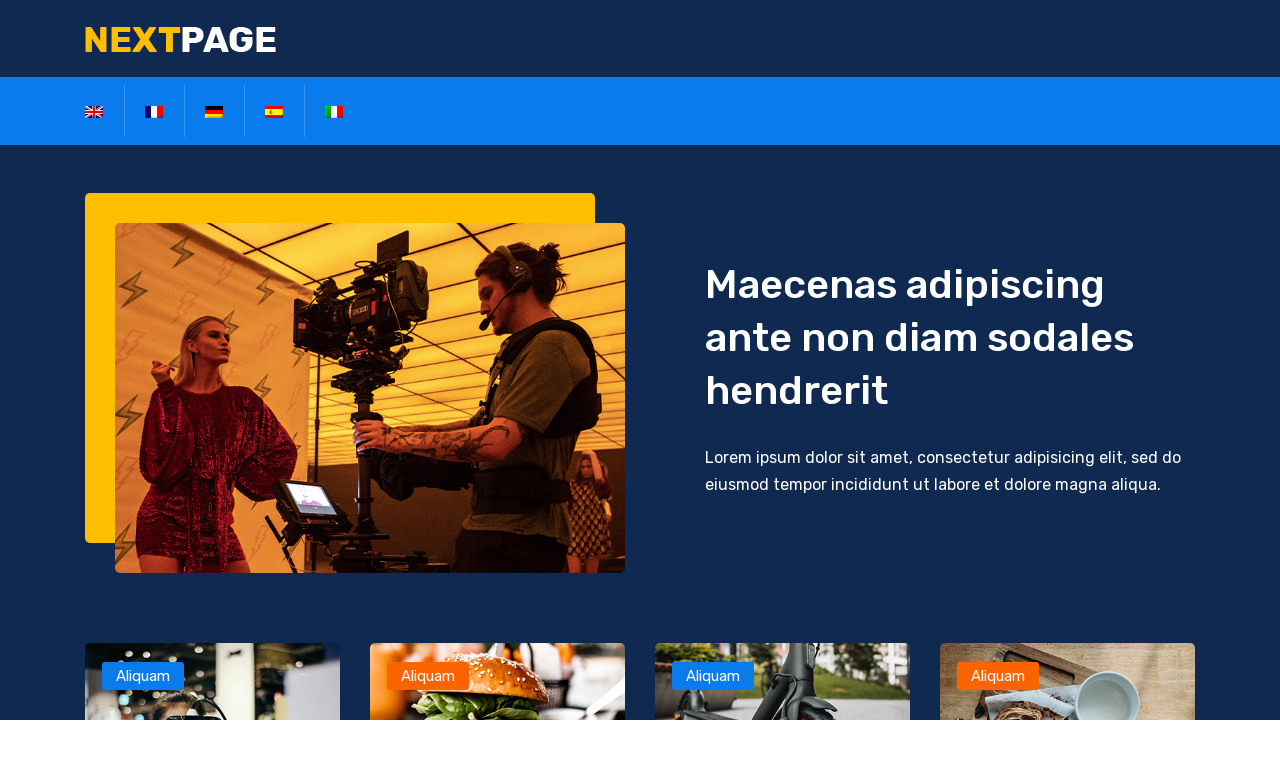

--- FILE ---
content_type: text/html
request_url: http://www.stoats-farm.co.uk/de/
body_size: 1948
content:
<!DOCTYPE html>
<html lang="zxx">
<head>
    <meta charset="UTF-8">
    <meta name="viewport" content="width=device-width, initial-scale=1.0">
    <meta http-equiv="X-UA-Compatible" content="IE=edge" />
    <meta http-equiv="X-UA-Compatible" content="ie=edge">
    <title></title>
    <!-- .site-wrap 652-->
    <link rel="stylesheet" href="../assets/css/vendor.css">
    <link rel="stylesheet" href="../assets/css/style.css">

</head>
<body>

    <div class="navbar-area">


        <!-- adbar end-->
        <div class="adbar-area bg-black d-none d-lg-block">
            <div class="container">
                <div class="row">
                    <div class="col-xl-6 col-lg-5 align-self-center">
                        <div class="logo text-md-left text-center">
                            <span class="main-logo"><img src="../assets/images/logo.png" alt=""></span>
                        </div>
                    </div>
                    <div class="col-xl-6 col-lg-7 text-md-right text-center">
                    </div>
                </div>
            </div>
        </div>
        <!-- adbar end-->

        <!-- navbar start -->
        <nav class="navbar navbar-expand-lg">
            <div class="container nav-container">
                <div class="collapse navbar-collapse" id="nextpage_main_menu">
                    <ul class="navbar-nav menu-open">
                        <li class="current-menu-item">
                            <a href="../"><img src="../assets/images/en.png"></a>
                        </li>                        
                        <li class="current-menu-item">
                            <a href="../fr/"><img src="../assets/images/fr.png"></a>
                        </li>                        
                        <li class="current-menu-item">
                            <a href="../de/"><img src="../assets/images/de.png"></a>
                        </li>                        
                        <li class="current-menu-item">
                            <a href="../es/"><img src="../assets/images/es.png"></a>
                        </li> 
                        <li class="current-menu-item">
                            <a href="../it/"><img src="../assets/images/it.png"></a>
                        </li>                         
                    </ul>
                </div>
            </div>
        </nav>
    </div>
    <!-- navbar end -->

    <!-- banner area start -->
    <div class="banner-area banner-inner-1 bg-black" id="banner">
        <!-- banner area start -->
        <div class="banner-inner pt-5">
            <div class="container">
                <div class="row">
                    <div class="col-lg-6">
                        <div class="thumb after-left-top">
                            <img src="../assets/images/banner/1.png" alt="img">
                        </div>
                    </div>
                    <div class="col-lg-6 align-self-center">
                        <div class="banner-details mt-4 mt-lg-0">
                            <h2>Maecenas adipiscing ante non diam sodales hendrerit</h2>
                            <p>Lorem ipsum dolor sit amet, consectetur adipisicing elit, sed do eiusmod tempor incididunt ut labore et dolore magna aliqua. </p>
                        </div>
                    </div>
                </div>
            </div>
        </div>
        <!-- banner area end -->

        <div class="container">
            <div class="row">
                <div class="col-lg-3 col-sm-6">
                    <div class="single-post-wrap style-white">
                        <div class="thumb">
                            <img src="../assets/images/post/1.png" alt="">
                            <span class="tag-base tag-blue">Aliquam</span>
                        </div>
                        <div class="details">
                            <h6 class="title">Praesent aliquam, enim at fermentum mollis, ligula massa adipiscing</h6>
                        </div>
                    </div>
                </div>
                <div class="col-lg-3 col-sm-6">
                    <div class="single-post-wrap style-white">
                        <div class="thumb">
                            <img src="../assets/images/post/2.png" alt="">
                            <span class="tag-base tag-orange">Aliquam</span>
                        </div>
                        <div class="details">
                            <h6 class="title">Praesent aliquam, enim at fermentum mollis, ligula massa adipiscing</h6>
                        </div>
                    </div>
                </div>
                <div class="col-lg-3 col-sm-6">
                    <div class="single-post-wrap style-white">
                        <div class="thumb">
                            <img src="../assets/images/post/3.png" alt="">
                            <span class="tag-base tag-blue">Aliquam</span>
                        </div>
                        <div class="details">
                            <h6 class="title">Praesent aliquam, enim at fermentum mollis, ligula massa adipiscing</h6>
                        </div>
                    </div>
                </div>
                <div class="col-lg-3 col-sm-6">
                    <div class="single-post-wrap style-white">
                        <div class="thumb">
                            <img src="../assets/images/post/4.png" alt="">
                            <span class="tag-base tag-orange" >Aliquam</span>
                        </div>
                        <div class="details">
                            <h6 class="title">Praesent aliquam, enim at fermentum mollis, ligula massa adipiscing</h6>
                        </div>
                    </div>
                </div>
            </div>
        </div>  
    </div>

    <div class="bg-sky pd-top-80 pd-bottom-50" id="latest">
        <div class="container">
            <div class="row">
                <div class="col-lg-3 col-sm-6">
                    <div class="single-post-wrap style-overlay-bg">
                        <div class="thumb">
                            <img src="../assets/images/post/9.png" alt="">
                        </div>
                        <div class="details">
                            <div class="post-meta-single mb-3">
                                <ul>
                                    <li><span class="tag-base tag-blue" >Aliquam</span></li>
                                    <li><p><i class="fa fa-clock-o"></i>Morbi </p></li>
                                </ul>
                            </div>
                            <h6 class="title">Praesent aliquam, enim at fermentum mollis, ligula massa adipiscing</h6>
                        </div>
                    </div>
                </div>
                <div class="col-lg-3 col-sm-6">
                    <div class="single-post-wrap">
                        <div class="thumb">
                            <img src="../assets/images/post/10.png" alt="">
                            <p class="btn-date"><i class="fa fa-clock-o"></i>Morbi</p>
                        </div>
                        <div class="details">
                            <h6 class="title">Praesent aliquam, enim at fermentum mollis, ligula massa adipiscing</h6>
                        </div>
                    </div>
                    <div class="single-post-wrap">
                        <div class="thumb">
                            <img src="../assets/images/post/11.png" alt="">
                            <p class="btn-date"><i class="fa fa-clock-o"></i>Morbi</p>
                        </div>
                        <div class="details">
                            <h6 class="title">Praesent aliquam, enim at fermentum mollis, ligula massa adipiscing</h6>
                        </div>
                    </div>
                </div>
                <div class="col-lg-3 col-sm-6">
                    <div class="single-post-wrap">
                        <div class="thumb">
                            <img src="../assets/images/post/12.png" alt="">
                            <p class="btn-date"><i class="fa fa-clock-o"></i>Morbi</p>
                        </div>
                        <div class="details">
                            <h6 class="title">Praesent aliquam, enim at fermentum mollis, ligula massa adipiscing</h6>
                        </div>
                    </div>
                    <div class="single-post-wrap">
                        <div class="thumb">
                            <img src="../assets/images/post/13.png" alt="">
                            <p class="btn-date"><i class="fa fa-clock-o"></i>Morbi</p>
                        </div>
                        <div class="details">
                            <h6 class="title">Praesent aliquam, enim at fermentum mollis, ligula massa adipiscing</h6>
                        </div>
                    </div>
                </div>
                <div class="col-lg-3 col-sm-6">
                    <div class="trending-post style-box">
                        <div class="section-title">
                            <h6 class="title">Tempus aliquam</h6>
                        </div>
                        <div class="post-slider">
                            <div class="item">
                                <div class="single-post-list-wrap">
                                    <div class="media">
                                        <div class="media-left">
                                            <img src="../assets/images/post/list/1.png" alt="img">
                                        </div>
                                        <div class="media-body">
                                            <div class="details">
                                                <div class="post-meta-single">
                                                    <ul>
                                                        <li><i class="fa fa-clock-o"></i>Morbi</li>
                                                    </ul>
                                                </div>
                                                <h6 class="title">Maecenas adipiscing ante non diam</h6>
                                            </div>
                                        </div>
                                    </div>
                                </div>
                                <div class="single-post-list-wrap">
                                    <div class="media">
                                        <div class="media-left">
                                            <img src="../assets/images/post/list/2.png" alt="img">
                                        </div>
                                        <div class="media-body">
                                            <div class="details">
                                                <div class="post-meta-single">
                                                    <ul>
                                                        <li><i class="fa fa-clock-o"></i>Morbi</li>
                                                    </ul>
                                                </div>
                                                <h6 class="title">Maecenas adipiscing ante non diam</h6>
                                            </div>
                                        </div>
                                    </div>
                                </div>
                                <div class="single-post-list-wrap">
                                    <div class="media">
                                        <div class="media-left">
                                            <img src="../assets/images/post/list/3.png" alt="img">
                                        </div>
                                        <div class="media-body">
                                            <div class="details">
                                                <div class="post-meta-single">
                                                    <ul>
                                                        <li><i class="fa fa-clock-o"></i>Morbi</li>
                                                    </ul>
                                                </div>
                                                <h6 class="title">Maecenas adipiscing ante non diam</h6>
                                            </div>
                                        </div>
                                    </div>
                                </div>
                                <div class="single-post-list-wrap">
                                    <div class="media">
                                        <div class="media-left">
                                            <img src="../assets/images/post/list/4.png" alt="img">
                                        </div>
                                        <div class="media-body">
                                            <div class="details">
                                                <div class="post-meta-single">
                                                    <ul>
                                                        <li><i class="fa fa-clock-o"></i>Morbi</li>
                                                    </ul>
                                                </div>
                                                <h6 class="title">Maecenas adipiscing ante non diam</h6>
                                            </div>
                                        </div>
                                    </div>
                                </div>
                                <div class="single-post-list-wrap mb-0">
                                    <div class="media">
                                        <div class="media-left">
                                            <img src="../assets/images/post/list/5.png" alt="img">
                                        </div>
                                        <div class="media-body">
                                            <div class="details">
                                                <div class="post-meta-single">
                                                    <ul>
                                                        <li><i class="fa fa-clock-o"></i>Morbi</li>
                                                    </ul>
                                                </div>
                                                <h6 class="title">Maecenas adipiscing ante non diam</h6>
                                            </div>
                                        </div>
                                    </div>
                                </div>
                            </div>
                          
                        </div>
                    </div>
                </div>
            </div>
        </div>
    </div>

    <div class="pd-top-80 pd-bottom-50" id="grid">
        <div class="container">
            <div class="row">
                <div class="col-lg-3 col-sm-6">
                    <div class="single-post-wrap style-overlay">
                        <div class="thumb">
                            <img src="../assets/images/post/15.png" alt="img">
                            <span class="tag-base tag-purple" >Morbi</span>
                        </div>
                        <div class="details">
                            <div class="post-meta-single">
                                <p><i class="fa fa-clock-o"></i>Magna</p>
                            </div>
                            <h6 class="title">Proin feugiat, augue non elementum posuere</h6>
                        </div>
                    </div>
                </div>
                <div class="col-lg-3 col-sm-6">
                    <div class="single-post-wrap style-overlay">
                        <div class="thumb">
                            <img src="../assets/images/post/16.png" alt="img">
                            <span class="tag-base tag-green" >Morbi</span>
                        </div>
                        <div class="details">
                            <div class="post-meta-single">
                                <p><i class="fa fa-clock-o"></i>Magna</p>
                            </div>
                            <h6 class="title">Proin feugiat, augue non elementum posuere</h6>
                        </div>
                    </div>
                </div>
                <div class="col-lg-3 col-sm-6">
                    <div class="single-post-wrap style-overlay">
                        <div class="thumb">
                            <img src="../assets/images/post/17.png" alt="img">
                            <span class="tag-base tag-red" >Morbi</span>
                        </div>
                        <div class="details">
                            <div class="post-meta-single">
                                <p><i class="fa fa-clock-o"></i>Magna</p>
                            </div>
                            <h6 class="title">Proin feugiat, augue non elementum posuere</h6>
                        </div>
                    </div>
                </div>
                <div class="col-lg-3 col-sm-6">
                    <div class="single-post-wrap style-overlay">
                        <div class="thumb">
                            <img src="../assets/images/post/18.png" alt="img">
                            <span class="tag-base tag-purple" >Morbi</span>
                        </div>
                        <div class="details">
                            <div class="post-meta-single">
                                <p><i class="fa fa-clock-o"></i>Magna</p>
                            </div>
                            <h6 class="title">Proin feugiat, augue non elementum posuere</h6>
                        </div>
                    </div>
                </div>
                <div class="col-lg-3 col-sm-6">
                    <div class="single-post-wrap style-overlay">
                        <div class="thumb">
                            <img src="../assets/images/post/19.png" alt="img">
                            <span class="tag-base tag-red" >Morbi</span>
                        </div>
                        <div class="details">
                            <div class="post-meta-single">
                                <p><i class="fa fa-clock-o"></i>Magna</p>
                            </div>
                            <h6 class="title">Proin feugiat, augue non elementum posuere</h6>
                        </div>
                    </div>
                </div>
                <div class="col-lg-3 col-sm-6">
                    <div class="single-post-wrap style-overlay">
                        <div class="thumb">
                            <img src="../assets/images/post/20.png" alt="img">
                            <span class="tag-base tag-blue">Morbi</span>
                        </div>
                        <div class="details">
                            <div class="post-meta-single">
                                <p><i class="fa fa-clock-o"></i>Magna</p>
                            </div>
                            <h6 class="title">Proin feugiat, augue non elementum posuere</h6>
                        </div>
                    </div>
                </div>
                <div class="col-lg-3 col-sm-6">
                    <div class="single-post-wrap style-overlay">
                        <div class="thumb">
                            <img src="../assets/images/post/21.png" alt="img">
                            <span class="tag-base tag-light-green">Morbi</span>
                        </div>
                        <div class="details">
                            <div class="post-meta-single">
                                <p><i class="fa fa-clock-o"></i>Magna</p>
                            </div>
                            <h6 class="title">Proin feugiat, augue non elementum posuere</h6>
                        </div>
                    </div>
                </div>
                <div class="col-lg-3 col-sm-6">
                    <div class="single-post-wrap style-overlay">
                        <div class="thumb">
                            <img src="../assets/images/post/22.png" alt="img">
                            <span class="tag-base tag-blue" >Morbi</span>
                        </div>
                        <div class="details">
                            <div class="post-meta-single">
                                <p><i class="fa fa-clock-o"></i>Magna</p>
                            </div>
                            <h6 class="title">Proin feugiat, augue non elementum posuere</h6>
                        </div>
                    </div>
                </div>
            </div>
        </div>  
    </div>

    <div class="footer-area bg-black pd-top-95">
        <div class="container">
            <div class="row">
                <div class="col-lg-3 col-sm-6">
                    <div class="widget">
                        <h5 class="widget-title">Maecenas </h5>
                        <div class="widget_about">
                            <p>Aliquam convallis sollicitudin purus. Praesent aliquam, enim at fermentum mollis, ligula massa adipiscing nisl, ac euismod nibh nisl eu lectus. Fusce vulputate sem at sapien. Vivamus leo. Aliquam euismod libero eu enim. </p>
                        </div>
                    </div>
                </div>
                <div class="col-lg-3 col-sm-6">
                    <div class="widget widget_tag_cloud">
                        <h5 class="widget-title">Maecenas</h5>
                        <div class="tagcloud">
                        <ul>
                            <li>Aliquam</li>
                            <li>Convallis</li>
                            <li>Sollicitudin</li>
                            <li>Purus</li>
                        </ul>
                        </div>
                    </div>
                </div>
                <div class="col-lg-3 col-sm-6">
                    <div class="widget">
                        <h5 class="widget-title">Maecenas</h5>
                         <div class="tagcloud">
                         <ul>
                            <li>Aliquam</li>
                            <li>Convallis</li>
                            <li>Sollicitudin</li>
                            <li>Purus</li>
                        </ul>
                    </div>
                    </div>
                </div>
                <div class="col-lg-3 col-sm-6">
                    <div class="widget widget_recent_post">
                        <h5 class="widget-title">Maecenas</h5>
                         <p style="color: rgba(255, 255, 255, 0.8);">Aliquam convallis sollicitudin purus. Praesent aliquam, enim at fermentum mollis, ligula massa adipiscing nisl, ac euismod nibh nisl eu lectus. Fusce vulputate sem at sapien. Vivamus leo. Aliquam euismod libero eu enim. </p>
                    </div>
                </div>
            </div>
            <div class="footer-bottom text-center">
                <ul class="widget_nav_menu">
                <li>Aliquam</li>
                <li>Convallis</li>
                <li>Sollicitudin</li>
                </ul>
                <p>Realisiert von : <a href="https://www.house-design.org" target="_blank">house-design.org</a></p>
            </div>
        </div>
    </div>

</body>
</html>

--- FILE ---
content_type: text/css
request_url: http://www.stoats-farm.co.uk/assets/css/style.css
body_size: 11852
content:
@charset "UTF-8";
/*
Theme Name: NextPage
Theme URI: http://solverwp.com/html/nextpage
Author: solverwp
Author URI: https://solverwp.com 
Description: NextPage - Blog, Magazine Html Template
Version: 1.0.3
*/
/*--------------------------------------------------------------
>>> TABLE OF CONTENTS:
----------------------------------------------------------------
# Global
    ## Global
    ## Mixins
    ## Theme
    ## Variables
    ## Common

# Sections
    ## Nav Bar
    ## Banner
    ## Brand Area
    ## Footer
    ## Widgets

# Elements
    ## accordion
    ## filter
    ## apartment
    ## blog
    ## city
    ## feature
    ## gallery
    ## intro
    ## main-search
    ## pricing
    ## service
    ## team
    ## user-list

--------------------------------------------------------------*/
/*** Template Main Color***/
/*-----------------
    # Typography
-----------------*/
@import url("https://fonts.googleapis.com/css?family=Rubik:400,400i,500,600,700,800display=swap");
/***transition***/
:root {
  --main-color: #097bed;
  --heading-color: #201654;
  --paragraph-color: #565872;
  --search-bg-color: #086ed5;
  --heading-font: "Rubik", sans-serif;
  --body-font: "Rubik", sans-serif;
  --body-font-size: 16px;
  --line-height30: 1.7;
}

.home-food {
  --main-color: #8cc63f;
  --heading-color: #201654;
  --search-bg-color: #7eb239;
}

html {
  -webkit-text-size-adjust: 100%;
  -ms-text-size-adjust: 100%;
  overflow-x: hidden;
  font-family: var(--body-font);
}

* {
  box-sizing: border-box;
  outline: none;
  -moz-osx-font-smoothing: grayscale;
  /* Firefox */
  -webkit-font-smoothing: antialiased;
  /* WebKit  */
}

body {
  margin: 0;
  font-family: var(--body-font);
  line-height: var(--line-height30);
  font-size: var(--body-font-size);
}

h1 {
  font-size: 60px;
  line-height: 1.3333333333;
}

h2 {
  font-size: 40px;
  line-height: 1.3380952381;
}

h3 {
  font-size: 36px;
  line-height: 1.3833333333;
}

h4 {
  font-size: 30px;
  line-height: 1.3380952381;
}

h5 {
  font-size: 24px;
  line-height: 1.3380952381;
}

h6 {
  font-size: 18px;
  line-height: 1.3380952381;
}

h1,
h2,
h3,
h4,
h5,
h6 {
  color: var(--heading-color);
  font-family: var(--heading-font);
  font-weight: 500;
}

p {
  color: var(--paragraph-color);
  -webkit-hyphens: auto;
  hyphens: auto;
  margin-bottom: 10px;
}

a {
  color: inherit;
  text-decoration: none;
  transition: 0.4s;
}

a,
a:hover,
a:focus,
a:active {
  text-decoration: none;
  outline: none;
  color: inherit;
}

a:hover {
  color: var(--main-color);
}

pre {
  word-break: break-word;
}

a i {
  padding: 0 2px;
}

img {
  max-width: 100%;
}

ol {
  counter-reset: counter;
  padding-left: 0;
}

ol li {
  list-style: none;
  margin-bottom: 1rem;
}

ol li:before {
  counter-increment: counter;
  content: counter(counter);
  font-weight: 500;
  margin-right: 10px;
}

button:hover,
button:active,
button:focus {
  outline: 0;
}

/*input and button type focus outline disable*/
input[type=text]:focus,
input[type=email]:focus,
input[type=url]:focus,
input[type=password]:focus,
input[type=search]:focus,
input[type=tel]:focus,
input[type=number]:focus,
textarea:focus,
input[type=button]:focus,
input[type=reset]:focus,
input[type=submit]:focus,
select:focus {
  outline: none;
  box-shadow: none;
  border: 1px solid #ddd;
}

.no-gutter.row,
.no-gutter.container,
.no-gutter.container-fluid {
  margin-left: 0;
  margin-right: 0;
  padding-left: 0;
  padding-right: 0;
}

.no-gutter > [class^=col-] {
  padding-left: 0;
  padding-right: 0;
}

.no-gutter[class^=col-] {
  padding-left: 0;
  padding-right: 0;
}

.h-100vh {
  height: 100vh;
}

code {
  color: #faa603;
}

.check-list {
  margin: 0;
  padding: 0;
  list-style: none;
}
.check-list li {
  display: block;
  padding-left: 20px;
  position: relative;
  z-index: 0;
}
.check-list li:after {
  position: absolute;
  left: 0;
  top: 0;
  font-family: "fontawesome";
  content: "";
  color: var(--main-color);
}

.site-main .comment-navigation,
.site-main .posts-navigation,
.site-main .post-navigation {
  clear: both;
}

.comment-navigation .nav-previous,
.posts-navigation .nav-previous,
.post-navigation .nav-previous {
  float: left;
  width: 50%;
}

.comment-navigation .nav-next,
.posts-navigation .nav-next,
.post-navigation .nav-next {
  float: right;
  text-align: right;
  width: 50%;
}

.comment-navigation .nav-previous > a,
.posts-navigation .nav-previous > a,
.post-navigation .nav-previous > a,
.comment-navigation .nav-next > a,
.posts-navigation .nav-next > a,
.post-navigation .nav-next > a {
  transition: 0.3s ease-in;
}

.comment-navigation .nav-previous:hover > a,
.posts-navigation .nav-previous:hover > a,
.post-navigation .nav-previous:hover > a,
.comment-navigation .nav-next:hover > a,
.posts-navigation .nav-next:hover > a,
.post-navigation .nav-next:hover > a {
  color: var(--main-color);
}

.comment-list li {
  list-style: none;
}

.h-100vh {
  height: 100vh;
}

.position-relative {
  position: relative;
}

/*--------------------------------------------------------------
# Accessibility
--------------------------------------------------------------*/
/* Text meant only for screen readers. */
.tagcloud ul{list-style: none;
    padding: 0;
    margin: 0;
    color: rgba(255, 255, 255, 0.8);}
.screen-reader-text {
  border: 0;
  clip: rect(1px, 1px, 1px, 1px);
  -webkit-clip-path: inset(50%);
          clip-path: inset(50%);
  height: 1px;
  margin: -1px;
  overflow: hidden;
  padding: 0;
  position: absolute !important;
  width: 1px;
  word-wrap: normal !important;
  /* Many screen reader and browser combinations announce broken words as they would appear visually. */
}

.screen-reader-text:focus {
  background-color: #f1f1f1;
  border-radius: 3px;
  box-shadow: 0 0 2px 2px rgba(0, 0, 0, 0.6);
  clip: auto !important;
  -webkit-clip-path: none;
          clip-path: none;
  color: #21759b;
  display: block;
  font-size: 15px;
  font-size: 0.875rem;
  font-weight: bold;
  height: auto;
  left: 5px;
  line-height: normal;
  padding: 15px 23px 14px;
  text-decoration: none;
  top: 5px;
  width: auto;
  z-index: 100000;
  /* Above WP toolbar. */
}

/* Do not show the outline on the skip link target. */
#content[tabindex="-1"]:focus {
  outline: 0;
}

/*--------------------------------------------------------------
# Alignments
--------------------------------------------------------------*/
.alignleft {
  float: left;
  clear: both;
  margin-right: 20px;
}

.alignright {
  float: right;
  clear: both;
  margin-left: 20px;
}

.aligncenter {
  clear: both;
  display: block;
  margin: 0 auto 1.75em;
}

.alignfull {
  margin: 1.5em 0;
  max-width: 100%;
}

.alignwide {
  max-width: 1100px;
}

/*--------------------------------------------------------------
# Clearings
--------------------------------------------------------------*/
.clear:before,
.clear:after,
.entry-content:before,
.entry-content:after,
.comment-content:before,
.comment-content:after,
.site-header:before,
.site-header:after,
.site-content:before,
.site-content:after,
.site-footer:before,
.site-footer:after {
  content: "";
  display: table;
  table-layout: fixed;
}

.clear:after,
.entry-content:after,
.comment-content:after,
.site-header:after,
.site-content:after,
.site-footer:after {
  clear: both;
}

/*--------------------------------------------------------------
## Posts and pages
--------------------------------------------------------------*/
.sticky {
  display: block;
}

.updated:not(.published) {
  display: none;
}

/*--------------------------------------------------------------
# Media
--------------------------------------------------------------*/
.page-content .wp-smiley,
.entry-content .wp-smiley,
.comment-content .wp-smiley {
  border: none;
  margin-bottom: 0;
  margin-top: 0;
  padding: 0;
}

/* Make sure embeds and iframes fit their containers. */
embed,
iframe,
object {
  max-width: 100%;
}

/* Make sure logo link wraps around logo image. */
.custom-logo-link {
  display: inline-block;
}

/*--------------------------------------------------------------
## Captions
--------------------------------------------------------------*/
.wp-caption {
  margin-bottom: 1.5em;
  max-width: 100%;
  clear: both;
}

.wp-caption img[class*=wp-image-] {
  display: block;
  margin-left: auto;
  margin-right: auto;
}

.wp-caption .wp-caption-text {
  margin: 0.8075em 0;
}

.wp-caption-text {
  text-align: center;
}

/*----------------------------------------
    # Unit test
------------------------------------------*/
.wp-link-pages a {
  margin: 0 5px;
  transition: 0.3s ease-in;
}

.wp-link-pages {
  margin-bottom: 30px;
  margin-top: 25px;
}

.wp-link-pages span,
.wp-link-pages a {
  border: 1px solid #e2e2e2;
  padding: 5px 15px;
  display: inline-block;
}

.wp-link-pages .current,
.wp-link-pages a:hover {
  background-color: var(--main-color);
  color: #fff;
  border-color: var(--main-color);
}

.wp-link-pages span:first-child {
  margin-right: 5px;
}

dl,
ol,
ul {
  padding-left: 15px;
}

.post-password-form input {
  display: block;
  border: 1px solid #e2e2e2;
  height: 50px;
  border-radius: 3px;
  padding: 0 20px;
}

.post-password-form label {
  font-weight: 600;
  color: #333;
}

.post-password-form input[type=submit] {
  width: 100px;
  height: 50px;
  background-color: var(--main-color);
  color: #fff;
  font-size: 15px;
  font-weight: 600;
  letter-spacing: 1px;
  border: none;
  cursor: pointer;
  transition: 0.3s ease-in;
}

.post-password-form input[type=submit]:hover {
  background-color: #121A2F;
}

.footer-widget .table td,
.footer-widget .table th {
  padding: 0.5rem !important;
}

.custom-gutters-14 > .col,
.custom-gutters-14 > [class*=col-] {
  padding-right: 7px;
  padding-left: 7px;
}

.custom-gutters-20 > .col,
.custom-gutters-20 > [class*=col-] {
  padding-right: 10px;
  padding-left: 10px;
}

@media all and (min-width: 1600px) {
  .container {
    max-width: 1580px !important;
  }

  .home-food .container {
    max-width: 1170px !important;
  }
}
/*---------------------------------------
    ## Button
---------------------------------------*/
.btn {
  height: 48px;
  line-height: 48px;
  padding: 0 35px;
  overflow: hidden;
  position: relative;
  border: 0;
  transition: all 0.5s ease;
  font-weight: 500;
  font-size: 16px;
  display: inline-block;
  transform: perspective(1px) translateZ(0);
  border-radius: 5px;
}
.btn:focus, .btn:active {
  outline: 0;
  box-shadow: none;
}

.btn-base {
  background: var(--main-color);
  color: #fff;
  border: 0;
}
.btn-base:before {
  content: "";
  position: absolute;
  z-index: -1;
  top: 0;
  left: 0;
  right: 0;
  bottom: 0;
  background: #283f62;
  transform: scaleX(0);
  transform-origin: 0 50%;
  transition-duration: 0.4s;
}
.btn-base:hover, .btn-base:focus {
  color: #fff;
}
.btn-base:hover:before, .btn-base:focus:before {
  transform: scaleX(1);
}

.btn-white {
  background: #fff;
  color: var(--heading-color);
  border: 0;
}
.btn-white:before {
  content: "";
  position: absolute;
  z-index: -1;
  top: 0;
  left: 0;
  right: 0;
  bottom: 0;
  background: #283f62;
  transform: scaleX(0);
  transform-origin: 0 50%;
  transition-duration: 0.4s;
}
.btn-white:hover, .btn-white:focus {
  color: #fff;
}
.btn-white:hover:before, .btn-white:focus:before {
  transform: scaleX(1);
}

.btn-border {
  background: #fff;
  color: var(--heading-color);
  border: 2px solid #ced2d8;
  line-height: 44px;
  padding: 0 20px;
  border-radius: 0;
}
.btn-border:before {
  content: "";
  position: absolute;
  z-index: -1;
  top: 0;
  left: 0;
  right: 0;
  bottom: 0;
  background: var(--main-color);
  transform: scaleX(0);
  transform-origin: 0 50%;
  transition-duration: 0.4s;
}
.btn-border:hover, .btn-border:focus {
  color: #fff;
  border: 2px solid var(--main-color);
}
.btn-border:hover:before, .btn-border:focus:before {
  transform: scaleX(1);
}

.btn-blue {
  background: #283f62;
  color: #fff;
  border: 0;
}
.btn-blue:before {
  content: "";
  position: absolute;
  z-index: -1;
  top: 0;
  left: 0;
  right: 0;
  bottom: 0;
  background: #097bed;
  transform: scaleX(0);
  transform-origin: 0 50%;
  transition-duration: 0.4s;
}
.btn-blue:hover, .btn-blue:focus {
  color: #fff;
}
.btn-blue:hover:before, .btn-blue:focus:before {
  transform: scaleX(1);
}

.tag-base {
  height: 28px;
  line-height: 28px;
  padding: 0 14px;
  display: inline-block;
  border-radius: 3px;
  font-size: 15px;
}
.tag-base .notice {
  height: 28px;
  width: 28px;
  line-height: 28px;
  display: inline-block;
  text-align: center;
  border-radius: 50%;
  font-size: 14px;
  position: absolute;
  right: -9px;
  top: -10px;
}

.tag-blue {
  background: var(--main-color);
  color: #fff;
}
.tag-blue:hover {
  background: #0f68c0;
  color: #fff;
}
.tag-blue .notice {
  background: #0f68c0;
}

.tag-light-blue {
  background: #e6f2fd;
  color: var(--main-color);
}
.tag-light-blue:hover {
  background: #cee3f6;
  color: #fff;
}
.tag-light-blue .notice {
  background: #cee3f6;
}

.tag-orange {
  background: #fa6400;
  color: #fff;
}
.tag-orange:hover {
  background: #fa2000;
  color: #fff;
}
.tag-orange .notice {
  background: #fa2000;
}

.tag-purple {
  background: #7530ff;
  color: #fff;
}
.tag-purple:hover {
  background: #6227da;
  color: #fff;
}
.tag-purple .notice {
  background: #6227da;
}

.tag-red {
  background: #ed1c24;
  color: #fff;
}
.tag-red:hover {
  background: #d21c23;
  color: #fff;
}
.tag-red .notice {
  background: #d21c23;
}

.tag-green {
  background: #00bff3;
  color: #fff;
}
.tag-green:hover {
  background: #18a9d1;
  color: #fff;
}
.tag-green .notice {
  background: #18a9d1;
}

.tag-light-green {
  background: #8dc63f;
  color: #fff;
}
.tag-light-green:hover {
  background: #74ad27;
  color: #fff;
}
.tag-light-green .notice {
  background: #74ad27;
}

.tag-yellow {
  background: #f3b500;
  color: #fff;
}
.tag-yellow:hover {
  background: #d4a10e;
  color: #fff;
}
.tag-yellow .notice {
  background: #d4a10e;
}

/*---------------------------------------
    ## Post meta
---------------------------------------*/
.post-meta-single p {
  font-size: 14px;
}
.post-meta-single p i {
  margin-right: 5px;
}
.post-meta-single ul {
  margin: 0;
  padding: 0;
}
.post-meta-single ul li {
  display: inline-block;
  margin: 0 6px;
  color: var(--heading-color);
  font-size: 14px;
}
.post-meta-single ul li i {
  margin-right: 5px;
}
.post-meta-single ul li:first-child {
  margin-left: 0;
}
.post-meta-single ul li:last-child {
  margin-right: 0;
}

/*------------------------------------------------
    ## Section title
------------------------------------------------*/
.section-title {
  position: relative;
  padding-bottom: 34px;
}
.section-title .title {
  margin-bottom: 0;
  font-size: 20px;
  display: inline-block;
  color: #201654;
}
.section-title.style-two {
  padding-bottom: 15px;
  margin-bottom: 45px;
  border-bottom: 1px solid #b3b3b3;
}
.section-title.style-white .title {
  color: #fff;
}
.section-title.style-white p {
  color: #fff;
}
.section-title.style-white .btn-read-more {
  color: #fff;
}

/*------------------------------------------------
    ## Back Top
------------------------------------------------*/
.back-to-top {
  position: fixed;
  right: 30px;
  bottom: 30px;
  width: 48px;
  height: 48px;
  border-radius: 4px;
  color: #fff;
  background-color: var(--main-color);
  text-align: center;
  line-height: 49px;
  z-index: 99;
  font-size: 16px;
  transition: 0.4s;
  cursor: pointer;
  display: none;
  animation: backto-top-bounce 4s infinite ease-in-out;
}
.back-to-top:hover {
  box-shadow: 0px 3px 7px 0px rgba(254, 242, 46, 0.35);
}
@keyframes backto-top-bounce {
  0% {
    transform: translateY(-5px);
  }
  50% {
    transform: translateY(10px);
  }
  100% {
    transform: translateY(-5px);
  }
}
/*------------------------------------------------
    ## social area
------------------------------------------------*/
.social-area {
  padding: 0;
  margin: 0;
}
.social-area li {
  list-style: none;
  display: inline-block;
  margin: 0 7px;
}
.social-area li a {
  color: rgba(255, 255, 255, 0.8);
}
.social-area li a:hover {
  color: var(--main-color);
}
.social-area li:first-child {
  margin-left: 0;
}
.social-area li:last-child {
  margin-right: 0;
}

.social-area-2 li {
  margin: 0 6px;
}
.social-area-2 li a {
  color: #ffffff;
  width: 32px;
  height: 32px;
  display: inline-block;
  line-height: 33px;
  text-align: center;
  border-radius: 50%;
}
.social-area-2 li a.facebook-icon {
  background: #3b5998;
}
.social-area-2 li a.twitter-icon {
  background: #55acee;
}
.social-area-2 li a.youtube-icon {
  background: #d42428;
}
.social-area-2 li a.instagram-icon {
  background: #6c27b3;
}
.social-area-2 li a.google-icon {
  background: #dc4e41;
}

.social-area-3 li {
  margin: 0 6px;
}
.social-area-3 li a {
  color: #ffffff;
  width: 40px;
  height: 40px;
  display: inline-block;
  line-height: 40px;
  text-align: center;
  border-radius: 50%;
  border: 1px solid #d7d7d7;
  color: #5e697e;
}
.social-area-3 li a:hover {
  color: var(--main-color);
  border: 1px solid var(--main-color);
}

.social-area-list ul {
  margin: 0;
  padding: 0;
}
.social-area-list ul li {
  list-style: none;
  border-bottom: 1px solid #ebebeb;
  padding-bottom: 5px;
  margin-bottom: 5px;
}
.social-area-list ul li .social-icon {
  height: 40px;
  width: 40px;
  line-height: 40px;
  text-align: center;
  border-radius: 50%;
  display: inline-block;
  color: #fff;
}
.social-area-list ul li a {
  font-size: 14px;
}
.social-area-list ul li .facebook i {
  background: #3b5998;
}
.social-area-list ul li .twitter i {
  background: #55acee;
}
.social-area-list ul li .youtube i {
  background: #d42428;
}
.social-area-list ul li .instagram i {
  background: #6c27b3;
}
.social-area-list ul li .google-plus i {
  background: #dc4e41;
}
.social-area-list ul li span {
  margin-left: 18px;
}
.social-area-list ul li .fa-plus {
  color: #3b5998;
  font-size: 14px;
  float: right;
  padding-top: 13px;
  background: none !important;
}
.social-area-list ul li .sr-intro {
  color: #3b5998;
  font-size: 14px;
  float: right;
  margin: 8px 10px 0 0;
  padding-left: 6px;
  background: none !important;
  color: #fff;
  border-left: 1px solid rgba(255, 255, 255, 0.8);
}
.social-area-list ul li:last-child {
  margin-bottom: 0;
  padding-bottom: 0;
  border-bottom: 0;
}
.social-area-list.style-two ul {
  margin: 0;
  padding: 0;
}
.social-area-list.style-two ul li {
  list-style: none;
  border-bottom: 0;
  padding-bottom: 0;
  margin-bottom: 10px;
}
.social-area-list.style-two ul li .social-icon {
  height: 40px;
  width: 40px;
  line-height: 40px;
  text-align: center;
  border-radius: 50%;
  display: inline-block;
  color: #fff;
}
.social-area-list.style-two ul li a {
  display: block;
  color: #fff;
}
.social-area-list.style-two ul li .facebook {
  background: #3b5998;
}
.social-area-list.style-two ul li .twitter {
  background: #55acee;
}
.social-area-list.style-two ul li .youtube {
  background: #d42428;
}
.social-area-list.style-two ul li .instagram {
  background: #6c27b3;
}
.social-area-list.style-two ul li span {
  margin-left: 8px;
}
.social-area-list.style-two ul li .fa-plus {
  color: #3b5998;
  font-size: 14px;
  float: right;
  padding-top: 13px;
  background: none !important;
}
.social-area-list.style-two ul li:last-child {
  margin-bottom: 0;
  padding-bottom: 0;
  border-bottom: 0;
}

.post-slider .owl-nav {
  display: inline-block;
  position: absolute;
  top: -63px;
  right: -4px;
}
.post-slider .owl-nav button {
  margin-left: 21px;
  background: transparent;
  border: 0;
  cursor: pointer;
  padding: 0;
  color: #097bed;
  font-size: 20px;
}

/*-----------------------------------------
    ## Preloader Css
-------------------------------------------*/
.pre-wrap {
  position: fixed;
  content: "";
  transform: translate(-100%, -240%);
  font-size: 62px;
}

.preloader-inner {
  position: fixed;
  left: 0;
  top: 0;
  z-index: 999999999999;
  background: rgba(16, 41, 80, 0.95);
  width: 100%;
  height: 100%;
  display: flex;
  align-items: center;
  justify-content: center;
}
.preloader-inner .cancel-preloader {
  position: absolute;
  bottom: 30px;
  right: 30px;
}
.preloader-inner .cancel-preloader a {
  background-color: #fff;
  font-weight: 600;
  text-transform: capitalize;
  color: var(--main-color);
  width: 200px;
  height: 50px;
  text-align: center;
  line-height: 50px;
  border-radius: 30px;
  display: block;
  transition: all 0.4s ease;
}
.preloader-inner .cancel-preloader a:hover {
  background-color: var(--heading-color);
  color: #fff;
}

.spinner {
  margin: 120px auto;
  width: 60px;
  height: 60px;
  position: relative;
  text-align: center;
  animation: sk-rotate 2s infinite linear;
}

.dot1, .dot2 {
  width: 60%;
  height: 60%;
  display: inline-block;
  position: absolute;
  top: 0;
  background-color: var(--main-color);
  border-radius: 100%;
  animation: sk-bounce 2s infinite ease-in-out;
}

.dot2 {
  top: auto;
  bottom: 0;
  animation-delay: -1s;
}
@keyframes sk-rotate {
  100% {
    transform: rotate(360deg);
    -webkit-transform: rotate(360deg);
  }
}
@keyframes sk-bounce {
  0%, 100% {
    transform: scale(0);
    -webkit-transform: scale(0);
  }
  50% {
    transform: scale(1);
    -webkit-transform: scale(1);
  }
}
/*----------------------------------------
  ## Search Popup
----------------------------------------*/
.td-search-popup.active .search-form {
  visibility: visible;
  opacity: 1;
}

.td-search-popup .search-form {
  min-width: 600px;
  position: absolute;
  position: fixed;
  top: 50%;
  left: 50%;
  transition: 0.5s ease;
  visibility: hidden;
  opacity: 0;
  /* IE 9 */
  /* Chrome, Safari, Opera */
  transform: translate(-50%, -50%);
  z-index: 999;
}

.td-search-popup .search-form .form-group .form-control {
  border: none;
  border-top-right-radius: 6px;
  border-bottom-right-radius: 6px;
  height: 54px;
  line-height: 54px;
  padding: 0 100px 0 30px;
  font-size: 18px;
}

.td-search-popup .search-form .submit-btn {
  position: absolute;
  right: 0;
  top: 0;
  width: 60px;
  height: 54px;
  border: 0;
  border-radius: 0 5px 5px 0;
  background: var(--main-color);
  color: #fff;
  transition: 0.4s;
  padding: 0;
  text-align: center;
  cursor: pointer;
  z-index: 1;
}
.td-search-popup .search-form .submit-btn:hover:before {
  opacity: 0.5;
}

.body-overlay {
  position: fixed;
  width: 100%;
  height: 100%;
  display: block;
  background: #1c3459;
  z-index: 991;
  content: "";
  left: 0;
  top: 0;
  visibility: hidden;
  opacity: 0;
  transition: all 0.3s ease-in;
  cursor: url([data-uri]), progress;
}

.body-overlay.active {
  visibility: visible;
  opacity: 0.9;
}

/*********** Magnific-popup style **************/
.mfp-zoom-in {
  /* animate in */
  /* animate out */
}
.mfp-zoom-in .mfp-content {
  opacity: 0;
  transition: all 0.5s ease-in-out;
  transform: scale(0.7);
}
.mfp-zoom-in.mfp-bg {
  opacity: 0;
  transition: all 0.5s ease-in-out;
}
.mfp-zoom-in.mfp-ready .mfp-content {
  opacity: 1;
  transform: scale(1);
}
.mfp-zoom-in.mfp-ready.mfp-bg {
  opacity: 0.7;
}
.mfp-zoom-in.mfp-removing .mfp-content {
  transform: scale(0.7);
  opacity: 0;
}
.mfp-zoom-in.mfp-removing.mfp-bg {
  opacity: 0;
}

/****** video play btn *******/
.play-btn-large {
  height: 80px;
  width: 80px;
  line-height: 80px;
  text-align: center;
  padding-left: 3px;
  border-radius: 50%;
  display: inline-block;
  color: #fff;
  font-size: 20px;
}

.play-btn-medium {
  height: 65px;
  width: 65px;
  line-height: 65px;
  text-align: center;
  padding-left: 3px;
  border-radius: 50%;
  display: inline-block;
  color: #fff;
  font-size: 20px;
}

.play-btn-small {
  height: 40px;
  width: 40px;
  line-height: 40px;
  text-align: center;
  padding-left: 3px;
  border-radius: 50%;
  display: inline-block;
  color: #fff;
  font-size: 14px;
}

.play-btn-yellow {
  background: rgba(255, 190, 0, 0.8);
  color: #fff;
}
.play-btn-yellow:hover {
  color: #fff;
}

.play-btn-gray {
  background: rgba(0, 0, 0, 0.4);
  color: #fff;
}
.play-btn-gray:hover {
  color: #fff;
}

.play-btn-blue {
  background: var(--main-color);
  color: #fff;
}
.play-btn-blue:hover {
  color: #fff;
}

/*--------------------------------------------------------------
# Globals
--------------------------------------------------------------*/
.bg-base {
  background: var(--main-color);
}

.bg-black {
  background: #102950;
}

.bg-sky {
  background: #f7fbff;
}

.bg-yellow {
  background: #ffbe00;
}

.bg-blue {
  background: #097bed;
}

.bg-after-sky {
  position: relative;
}
.bg-after-sky:after {
  content: "";
  position: absolute;
  left: 0;
  top: 0;
  height: 100%;
  width: 100%;
  background: #f7fbff;
  z-index: -1;
}

.pd-top-50 {
  padding-top: 50px;
}

.pd-top-70 {
  padding-top: 70px;
}

.pd-top-75 {
  padding-top: 75px;
}

.pd-top-80 {
  padding-top: 80px;
}

.pd-top-82 {
  padding-top: 82px;
}

.pd-top-90 {
  padding-top: 90px;
}

.pd-top-95 {
  padding-top: 95px;
}

.pd-top-100 {
  padding-top: 100px;
}

.pd-bottom-50 {
  padding-bottom: 50px;
}

.pd-bottom-60 {
  padding-bottom: 60px;
}

.pd-bottom-70 {
  padding-bottom: 70px;
}

.pd-bottom-80 {
  padding-bottom: 80px;
}

.pd-bottom-90 {
  padding-bottom: 90px;
}

.pd-bottom-100 {
  padding-bottom: 100px;
}

.pd-bottom-150 {
  padding-bottom: 150px;
}

.mg-top--100 {
  margin-top: -100px;
}

/*------------------------------------------------
    ## widget-style
------------------------------------------------*/
.category-sitebar .widget {
  margin-bottom: 55px;
}
.category-sitebar .widget-title {
  border-bottom: 1px solid #b3b3b3;
  padding-bottom: 16px;
  margin-bottom: 20px;
}

.widget_tag_cloud .tagcloud a {
  margin-right: 5px;
  margin-bottom: 10px;
  display: inline-block;
  transition: 0.4s;
  border: 1px solid #393e75;
  height: 36px;
  line-height: 36px;
  padding: 0 15px;
  font-size: 14px;
  color: rgba(255, 255, 255, 0.8);
}
.widget_tag_cloud .tagcloud a:hover {
  background: var(--main-color);
  border: 1px solid var(--main-color);
}

.widget-category .row {
  padding: 0 8px;
}

.widget-author {
  border: 1px solid #d7d7d7;
  padding: 40px 30px;
  border-radius: 8px;
}
.widget-author .thumb {
  margin-bottom: 15px;
}
.widget-author .thumb img {
  height: 150px;
  width: 150px;
  border-radius: 50%;
  display: inline-block;
  border: 10px solid #f3f9eb;
}
.widget-author .details h5 {
  margin-bottom: 15px;
}
.widget-author .details p {
  margin-bottom: 20px;
}
.widget-author .details ul {
  margin: 0;
  padding: 0;
}
.widget-author .details ul li {
  display: inline-block;
  list-style: none;
  margin: 0 8px;
  color: #9ba1b0;
  line-height: 1;
}
.widget-author .details ul li a {
  font-size: 15px;
}
.widget-author .details .btn {
  border-radius: 40px;
  margin-top: 30px;
}

.widget_nav_menu_food {
  margin: 0;
  padding: 0;
}
.widget_nav_menu_food li {
  position: relative;
  list-style: none;
  color: rgba(255, 255, 255, 0.7);
  padding-left: 17px;
  margin-bottom: 6px;
}
.widget_nav_menu_food li:before {
  content: "";
  position: absolute;
  left: 0;
  top: 9px;
  height: 8px;
  width: 8px;
  border-radius: 50%;
  background: #fff;
  transition: 0.4s;
}
.widget_nav_menu_food li:last-child {
  margin-bottom: 0;
}
.widget_nav_menu_food li:hover:before {
  background: var(--main-color);
}

/*----------------------------------------------
    # top bar 
----------------------------------------------*/
.topbar-area {
  background: #1c3459;
  padding: 18px 0;
}
.topbar-area .topbar-menu ul {
  padding: 0;
  margin: 0;
  display: inline-block;
}
.topbar-area .topbar-menu ul li {
  display: inline-block;
  margin: 0 8px;
}
.topbar-area .topbar-menu ul li a {
  color: rgba(255, 255, 255, 0.8);
  font-size: 14px;
}
.topbar-area .topbar-menu ul li a:hover {
  color: var(--main-color);
}
.topbar-area .topbar-menu ul li:first-child {
  margin-left: 0;
}
.topbar-area .topbar-menu ul li:last-child {
  margin-right: 0;
}
.topbar-area .lang-single-inner {
  display: inline-block;
}
.topbar-area .lang-single-inner .nice-select {
  padding: 0 25px 0 0;
  margin: 0;
  height: auto;
  line-height: 0.6;
  background: transparent;
  color: rgba(255, 255, 255, 0.8);
  border: 0;
}
.topbar-area .lang-single-inner .nice-select ul {
  margin: 0;
  padding: 0;
  margin-top: 6px;
  border-radius: 0;
}
.topbar-area .lang-single-inner .nice-select ul li {
  display: block;
  margin: 0;
  font-size: 13px;
  min-height: 36px;
  line-height: 30px;
  color: var(--main-color);
}
.topbar-area .topbar-social .social-area {
  display: inline-block;
}
.topbar-area .topbar-date {
  display: inline-block;
  color: rgba(255, 255, 255, 0.8);
  font-size: 14px;
  border-right: 1px solid #495d7a;
  padding-right: 20px;
  margin-right: 17px;
}
.topbar-area .topbar-date i {
  margin-right: 6px;
}

/*----------------------------------------------
    # add bar 
----------------------------------------------*/
.adbar-area {
  padding: 25px 0;
}

/*----------------------------------------------
    # Nav bar 
----------------------------------------------*/
.navbar-area {
  padding: 0;
  top: 0;
  z-index: 98;
  width: 100% !important;
  left: 0 !important;
  right: 0 !important;
  transition: all 0.4s;
  padding: 0;
}
.navbar-area .navbar {
  background: var(--main-color);
}
.navbar-area .nav-container {
  background-color: transparent;
  transition: all 0.4s;
}
.navbar-area .nav-container .logo a {
  display: inline-block;
}
.navbar-area .nav-container .logo a img {
  height: auto;
}
.navbar-area .nav-container .navbar-collapse .navbar-nav {
  display: block;
  width: 100%;
}
.navbar-area .nav-container .navbar-collapse .navbar-nav li {
  border-left: 1px solid rgba(255, 255, 255, 0.2);
  display: inline-block;
  font-weight: 400;
  line-height: 52px;
  text-transform: capitalize;
}
.navbar-area .nav-container .navbar-collapse .navbar-nav li:first-child {
  border: 0;
  padding-left: 0;
}
.navbar-area .nav-container .navbar-collapse .navbar-nav li a {
  color: #fff;
  font-weight: 400;
  font-size: 15px;
  text-transform: uppercase;
}
.navbar-area .nav-container .navbar-collapse .navbar-nav li:hover a {
  color: #fff;
}
.navbar-area .nav-container .navbar-collapse .navbar-nav li + li {
  margin-left: 17px;
  padding-left: 20px;
}
.navbar-area .nav-container .navbar-collapse .navbar-nav li.menu-item-has-children {
  position: relative;
  z-index: 0;
  padding-right: 14px;
  transition: all 0.4s ease-in;
  z-index: 9;
}
.navbar-area .nav-container .navbar-collapse .navbar-nav li.menu-item-has-children:before {
  content: "";
  position: absolute;
  right: 3px;
  top: 50%;
  height: 10px;
  width: 2px;
  background: #fff;
  transform: translateY(-50%);
  transition: all 0.3s ease-in;
  z-index: -9;
}
.navbar-area .nav-container .navbar-collapse .navbar-nav li.menu-item-has-children:after {
  content: "";
  position: absolute;
  right: -1px;
  top: 26px;
  height: 2px;
  width: 10px;
  background: #fff;
  transform: translateY(-50%);
  transition: all 0.3s ease-in;
  z-index: -9;
}
.navbar-area .nav-container .navbar-collapse .navbar-nav li.menu-item-has-children:hover {
  transition: all 0.4s ease;
}
.navbar-area .nav-container .navbar-collapse .navbar-nav li.menu-item-has-children:hover:before {
  opacity: 0;
}
.navbar-area .nav-container .navbar-collapse .navbar-nav li.menu-item-has-children:hover > .sub-menu {
  visibility: visible;
  opacity: 1;
}
.navbar-area .nav-container .navbar-collapse .navbar-nav li.menu-item-has-children .sub-menu {
  position: absolute;
  text-align: left;
  min-width: 210px;
  margin: 0;
  padding: 0;
  list-style: none;
  left: 0;
  top: 60px;
  box-shadow: 0 0 15px 0 rgba(0, 0, 0, 0.05);
  background-color: #fff;
  z-index: 9;
  overflow: hidden;
  visibility: hidden;
  opacity: 0;
  transition: all 0.4s ease;
  border-radius: 0;
}
.navbar-area .nav-container .navbar-collapse .navbar-nav li.menu-item-has-children .sub-menu.border-bt0 {
  border-bottom: 0px !important;
}
.navbar-area .nav-container .navbar-collapse .navbar-nav li.menu-item-has-children .sub-menu li {
  display: block;
  margin-left: 0;
  line-height: 22px;
  font-size: 15px;
  transition: all 0.4s ease;
  border: 0;
  padding-left: 0;
  border-bottom: 1px solid #f5f5f5;
}
.navbar-area .nav-container .navbar-collapse .navbar-nav li.menu-item-has-children .sub-menu li a {
  display: block;
  padding: 10px 20px;
  white-space: nowrap;
  transition: all 0.3s;
  color: #767575;
  font-size: 14px;
  transition: all 0.4s ease;
  position: relative;
}
.navbar-area .nav-container .navbar-collapse .navbar-nav li.menu-item-has-children .sub-menu li a:before {
  position: absolute;
  left: 17px;
  top: 50%;
  content: "";
  font-family: "fontawesome";
  /* IE 9 */
  /* Chrome, Safari, Opera */
  transform: translateY(-50%);
  visibility: hidden;
  opacity: 0;
  transition: 0.4s;
  color: #fff;
}
.navbar-area .nav-container .navbar-collapse .navbar-nav li.menu-item-has-children .sub-menu li a span {
  background: #ed1c24;
  float: right;
  font-size: 10px;
  line-height: 1;
  color: #fff;
  padding: 4px 5px 3px 5px;
  margin-top: 2px;
}
.navbar-area .nav-container .navbar-collapse .navbar-nav li.menu-item-has-children .sub-menu li:hover {
  background: var(--main-color);
}
.navbar-area .nav-container .navbar-collapse .navbar-nav li.menu-item-has-children .sub-menu li:hover a {
  color: #fff;
  padding: 10px 20px 10px 30px;
}
.navbar-area .nav-container .navbar-collapse .navbar-nav li.menu-item-has-children .sub-menu li:hover a:before {
  visibility: visible;
  opacity: 1;
}
.navbar-area .nav-container .navbar-collapse .navbar-nav li.menu-item-has-children .sub-menu li:last-child {
  border-bottom: 0;
}
.navbar-area .nav-container .navbar-collapse .navbar-nav li.menu-item-has-children .sub-menu .menu-item-has-children {
  position: relative;
  z-index: 0;
  padding-right: 0px;
}
.navbar-area .nav-container .navbar-collapse .navbar-nav li.menu-item-has-children .sub-menu .menu-item-has-children:before {
  position: absolute;
  right: 15px;
  top: 50%;
  content: "";
  font-family: "fontawesome";
  /* IE 9 */
  /* Chrome, Safari, Opera */
  transform: translateY(-50%);
}
.navbar-area .nav-container .navbar-collapse .navbar-nav li.menu-item-has-children .sub-menu .menu-item-has-children > .sub-menu {
  left: 100%;
  top: 20px;
}
.navbar-area .nav-container .navbar-collapse .navbar-nav li.menu-item-has-children .sub-menu .menu-item-has-children > .sub-menu .sub-menu .sub-menu {
  left: auto;
  right: 100%;
}
.navbar-area .nav-container .navbar-collapse .navbar-nav li.menu-item-has-children .sub-menu .menu-item-has-children:hover > .sub-menu {
  visibility: visible;
  opacity: 1;
}
.navbar-area .nav-container .navbar-collapse .navbar-nav li.menu-item-has-children .sub-menu .menu-item-has-children:hover > .sub-menu li:hover:before {
  color: #fff;
}
.navbar-area.navbar-area-2 .nav-container {
  padding: 15px;
}
.navbar-area.navbar-area-2 .topbar-area {
  background: #102950;
}
.navbar-area.navbar-area-2 .navbar {
  background: #fff;
}
.navbar-area.navbar-area-2 .nav-container .navbar-collapse .navbar-nav > li > a {
  color: #121213;
  font-weight: 600;
}
.navbar-area.navbar-area-2 .nav-container .navbar-collapse .navbar-nav > li.menu-item-has-children:before {
  display: none;
}
.navbar-area.navbar-area-2 .nav-container .navbar-collapse .navbar-nav > li.menu-item-has-children:after {
  content: "";
  color: #121213;
  font-family: "fontAwesome";
  top: 0px;
}

.sticky-active {
  animation: 300ms ease-in-out 0s normal none 1 running fadeInDown;
  left: 0;
  position: fixed;
  top: 0;
  width: 100%;
  z-index: 999;
  box-shadow: 0 10px 50px 0 rgba(46, 56, 220, 0.2);
}

/********** navbar right part **********/
.menu-search-inner {
  background: var(--search-bg-color);
}
.menu-search-inner input {
  height: 48px;
  padding: 0 0 0 20px;
  border: 0 !important;
  background: transparent;
  color: rgba(255, 255, 255, 0.7);
}
.menu-search-inner input::placeholder {
  color: rgba(255, 255, 255, 0.7);
}
.menu-search-inner button {
  height: 48px;
  line-height: 48px;
  border: 0 !important;
  background: transparent;
  padding: 0 18px;
  color: rgba(255, 255, 255, 0.8);
  cursor: pointer;
}

.menu-open {
  opacity: 1;
  margin-right: 0;
  visibility: visible;
}

.bar1 {
  width: 32px;
  height: 2px;
  margin-bottom: 5px;
  position: absolute;
  background: #fff;
  z-index: 9999;
  top: 10px;
  right: -5px;
}

.bar2 {
  width: 24px;
  height: 2px;
  margin-bottom: 5px;
  position: absolute;
  background: #fff;
  z-index: 9999;
  top: 17px;
  right: -5px;
}

.bar3 {
  width: 18px;
  height: 2px;
  margin-bottom: 5px;
  position: absolute;
  background: #fff;
  z-index: 9999;
  top: 24px;
  right: -5px;
}

.responsive-mobile-menu button:focus {
  outline: none;
  border: none;
}

.toggle-btn {
  left: auto;
  right: -10px;
  position: absolute;
  width: 40px;
  height: 40px;
  transition-duration: 0.5s;
  border: 0;
  background: transparent;
  top: 9px;
}
.toggle-btn .icon-left {
  transition-duration: 0.5s;
  position: absolute;
  height: 2px;
  width: 11px;
  top: 18px;
  background-color: #ffffff;
  left: 7px;
}
.toggle-btn .icon-left:before {
  transition-duration: 0.5s;
  position: absolute;
  width: 11px;
  height: 2px;
  background-color: #ffffff;
  content: "";
  top: -7px;
  left: 0;
}
.toggle-btn .icon-left:after {
  transition-duration: 0.5s;
  position: absolute;
  width: 11px;
  height: 2px;
  background-color: #ffffff;
  content: "";
  top: 7px;
  left: 0;
}
.toggle-btn .icon-left:hover {
  cursor: pointer;
}
.toggle-btn .icon-right {
  transition-duration: 0.5s;
  position: absolute;
  height: 2px;
  width: 11px;
  top: 18px;
  background-color: #ffffff;
  left: 18px;
}
.toggle-btn .icon-right:before {
  transition-duration: 0.5s;
  position: absolute;
  width: 11px;
  height: 2px;
  background-color: #ffffff;
  content: "";
  top: -7px;
  left: 0;
}
.toggle-btn .icon-right:after {
  transition-duration: 0.5s;
  position: absolute;
  width: 11px;
  height: 2px;
  background-color: #ffffff;
  content: "";
  top: 7px;
  left: 0;
}
.toggle-btn .icon-right:hover {
  cursor: pointer;
}
.toggle-btn.open .icon-left {
  transition-duration: 0.5s;
  background: transparent;
}
.toggle-btn.open .icon-left:before {
  transform: rotateZ(45deg) scaleX(1.4) translate(2px, 1px);
}
.toggle-btn.open .icon-left:after {
  transform: rotateZ(-45deg) scaleX(1.4) translate(2px, -1px);
}
.toggle-btn.open .icon-right {
  transition-duration: 0.5s;
  background: transparent;
}
.toggle-btn.open .icon-right:before {
  transform: rotateZ(-45deg) scaleX(1.4) translate(-2px, 1px);
}
.toggle-btn.open .icon-right:after {
  transform: rotateZ(45deg) scaleX(1.4) translate(-2px, -1px);
}
.toggle-btn:hover {
  cursor: pointer;
}

.navbar-area-fixed .icon-left {
  background-color: #fff;
}
.navbar-area-fixed .icon-left:before {
  background-color: #fff;
}
.navbar-area-fixed .icon-left:after {
  background-color: #fff;
}
.navbar-area-fixed .icon-right {
  background-color: #fff;
}
.navbar-area-fixed .icon-right:before {
  background-color: #fff;
}
.navbar-area-fixed .icon-right:after {
  background-color: #fff;
}

.nav-right-part-desktop {
  margin-left: 20px;
}

.nav-right-part-mobile {
  display: none;
}

.sopen {
  display: block !important;
}

@media all and (min-width: 992px) {
  .navbar-area-fixed .nav-container .navbar-collapse .navbar-nav li:hover a,
.navbar-area-fixed .nav-container .navbar-collapse .navbar-nav li.menu-item-has-children:before,
.navbar-area-fixed .nav-container .navbar-collapse .navbar-nav li a {
    color: #fff;
  }
}
@media all and (max-width: 991px) {
  .navbar-area .nav-container {
    padding: 15px;
  }

  .nav-right-part {
    margin-right: 50px;
  }

  .nav-right-part-desktop {
    display: none;
  }

  .nav-right-part-mobile {
    display: block;
  }

  .nav-right-part .btn .right {
    padding-left: 5px;
    font-size: 13px;
  }

  .navbar-area .nav-container {
    position: relative;
    z-index: 0;
  }
  .navbar-area .nav-container .navbar-toggler {
    padding: 0px;
  }
  .navbar-area .nav-container .navbar-collapse {
    margin-top: 13px;
    padding-right: 25px;
  }
  .navbar-area .nav-container .navbar-collapse .navbar-nav {
    display: block;
    margin-top: 20px;
  }
  .navbar-area .nav-container .navbar-collapse .navbar-nav li {
    display: block;
    text-align: left;
    line-height: 30px;
    padding: 10px 0;
    border-bottom: 1px solid rgba(0, 0, 0, 0.1);
  }
  .navbar-area .nav-container .navbar-collapse .navbar-nav li a {
    display: block;
  }
  .navbar-area .nav-container .navbar-collapse .navbar-nav li:last-child {
    border-bottom: none;
  }
  .navbar-area .nav-container .navbar-collapse .navbar-nav li + li {
    margin-left: 0;
  }
  .navbar-area .nav-container .navbar-collapse .navbar-nav li.menu-item-has-children:before {
    top: 26px;
    right: 3px !important;
  }
  .navbar-area .nav-container .navbar-collapse .navbar-nav li.menu-item-has-children .sub-menu {
    position: initial;
    display: block;
    width: 100%;
    border-top: none;
    box-shadow: none;
    margin-left: 0;
    padding-bottom: 0;
    height: auto;
    overflow: hidden;
    max-height: 250px;
    overflow-y: scroll;
    background-color: transparent;
    border-radius: 10px;
    padding: 0px;
    border-bottom: none;
    display: none;
    transition: none;
    visibility: visible;
    opacity: 1;
  }
  .navbar-area .nav-container .navbar-collapse .navbar-nav li.menu-item-has-children .sub-menu .sub-menu .menu-item-has-children:before {
    content: "";
  }
  .navbar-area .nav-container .navbar-collapse .navbar-nav li.menu-item-has-children .sub-menu li {
    padding: 0;
  }
  .navbar-area .nav-container .navbar-collapse .navbar-nav li.menu-item-has-children .sub-menu li.menu-item-has-children:hover:before {
    top: 30px;
    color: #fff;
  }
  .navbar-area .nav-container .navbar-collapse .navbar-nav li.menu-item-has-children .sub-menu li + li {
    border-top: none;
  }

  .navbar-area-2 .nav-right-part .header-search {
    color: #102950;
  }

  .navbar-area-2 .toggle-btn .icon-left {
    background-color: #102950;
    left: 7px;
  }
  .navbar-area-2 .toggle-btn .icon-left:before {
    background-color: #102950;
  }
  .navbar-area-2 .toggle-btn .icon-left:after {
    background-color: #102950;
  }
  .navbar-area-2 .toggle-btn .icon-right {
    background-color: #102950;
  }
  .navbar-area-2 .toggle-btn .icon-right:before {
    background-color: #102950;
  }
  .navbar-area-2 .toggle-btn .icon-right:after {
    background-color: #102950;
  }

  .navbar-area .nav-container .navbar-collapse .navbar-nav li.menu-item-has-children .sub-menu li {
    border-bottom: 1px solid rgba(0, 0, 0, 0.1);
  }

  .navbar-area .nav-container .navbar-collapse .navbar-nav li:first-child {
    padding-left: 0;
    border-bottom: 1px solid rgba(0, 0, 0, 0.1);
  }

  .navbar-area .nav-container .navbar-collapse .navbar-nav li.menu-item-has-children .sub-menu li a {
    color: #fff;
  }

  .navbar-area .nav-container .navbar-collapse .navbar-nav li {
    border-left: 0;
    border-bottom: 1px solid rgba(0, 0, 0, 0.1);
  }

  .navbar-area .nav-container .navbar-collapse .navbar-nav li + li {
    margin-left: 0;
    padding-left: 0;
  }

  .navbar-area .nav-container .navbar-collapse {
    padding-right: 0;
  }

  .navbar-area-2 .nav-container .navbar-collapse .navbar-nav li.menu-item-has-children .sub-menu li a {
    color: #102950;
  }
}
/********** banner style ************/
.banner-inner-1 {
  padding-bottom: 43px;
}

.banner-inner {
  padding-bottom: 70px;
}
.banner-inner .thumb {
  position: relative;
}
.banner-inner .thumb img {
  position: relative;
  z-index: 3;
  border-radius: 5px;
}
.banner-inner .thumb.after-left-top {
  margin-left: 30px;
  margin-top: 30px;
}
.banner-inner .thumb.after-left-top:after {
  content: "";
  background: #ffbe00;
  position: absolute;
  left: -30px;
  top: -30px;
  width: 100%;
  height: 100%;
  z-index: 0;
  border-radius: 5px;
}
.banner-inner .banner-details {
  margin-left: 50px;
}
.banner-inner .banner-details .post-meta-single {
  margin-bottom: 38px;
}
.banner-inner .banner-details .post-meta-single li {
  color: #ffffff;
}
.banner-inner .banner-details .post-meta-single li .tag-base {
  font-size: 20px;
  height: 42px;
  line-height: 42px;
  padding: 0 28px;
  border-radius: 5px;
}
.banner-inner .banner-details .post-meta-single li.date {
  font-size: 14px;
  margin-left: 17px;
}
.banner-inner .banner-details p {
  color: #fff;
  margin-top: 27px;
}
.banner-inner .banner-details h2 {
  color: #fff;
}
.banner-inner .banner-details .btn {
  margin-top: 32px;
}

.banner-inner-3 {
  margin-bottom: 58px;
}
.banner-inner-3 .thumb {
  margin-bottom: 20px;
  overflow: hidden;
}
.banner-inner-3 .thumb img {
  transform: scale(1.01);
  transition: 0.8s;
}
.banner-inner-3 .thumb:hover img {
  transform: scale(1.06);
}
.banner-inner-3 .author-meta span {
  color: var(--main-color);
}
.banner-inner-3 .author-meta .media-left img {
  border-radius: 50%;
}
.banner-inner-3 .single-post-wrap {
  margin-bottom: 20px;
}
.banner-inner-3 .single-post-wrap.style-overlay-bg .details {
  position: absolute;
  bottom: 0;
  padding: 18px 30px;
  z-index: 4;
  margin: 0;
  border: 5px solid var(--main-color);
  border-top: 0;
  background-color: rgba(0, 0, 0, 0.502);
  border-radius: 0 0 6px 6px;
  width: 100%;
}
.banner-inner-3 .single-post-wrap.style-overlay-bg .details p,
.banner-inner-3 .single-post-wrap.style-overlay-bg .details .title {
  color: #fff;
}

/*---------------------------------------
    ## Single Post Wrap
---------------------------------------*/
.add-area img {
  width: 100%;
}

.single-post-wrap {
  position: relative;
  margin-bottom: 30px;
  transition: 0.4s;
}
.single-post-wrap .thumb {
  position: relative;
  margin-bottom: 27px;
  overflow: hidden;
  border-radius: 5px;
}
.single-post-wrap .thumb img {
  transition: 0.8s;
  transform: scale(1.01);
}
.single-post-wrap .thumb .tag-base {
  position: absolute;
  left: 17px;
  top: 19px;
  z-index: 3;
}
.single-post-wrap .thumb .btn-date {
  position: absolute;
  left: 17px;
  bottom: 19px;
  z-index: 3;
  height: 40px;
  line-height: 41px;
  padding: 0 22px;
  display: inline-block;
  border-radius: 40px;
  background: #fff;
  color: var(--heading-color);
  margin-bottom: 0;
}
.single-post-wrap .thumb .btn-date i {
  margin-right: 5px;
}
.single-post-wrap .thumb .play-btn-large {
  position: absolute;
  left: 50%;
  margin-left: -40px;
  top: 50%;
  margin-top: -40px;
  z-index: 5;
}
.single-post-wrap .thumb .play-btn-medium {
  position: absolute;
  left: 50%;
  margin-left: -32px;
  top: 50%;
  margin-top: -32px;
  z-index: 5;
  opacity: 0.8;
}
.single-post-wrap .thumb .play-btn-small {
  position: absolute;
  left: 50%;
  margin-left: -20px;
  top: 50%;
  margin-top: -20px;
  z-index: 5;
}
.single-post-wrap .details .title {
  margin-bottom: 0;
}
.single-post-wrap .details p {
  margin-bottom: 0;
  margin-top: 16px;
  color: var(--heading-color);
}
.single-post-wrap .details .btn {
  padding: 0 17px;
  height: 44px;
  line-height: 44px;
  font-weight: 400;
}
.single-post-wrap .spw-bottom {
  border-top: 1px solid #e0e0e0;
  margin-top: 15px;
  padding-top: 18px;
}
.single-post-wrap .spw-bottom ul {
  margin: 0;
  padding: 0;
}
.single-post-wrap .spw-bottom ul li {
  display: inline-block;
  margin: 0 5px;
}
.single-post-wrap .spw-bottom ul li:first-child {
  margin-left: 0;
}
.single-post-wrap .spw-bottom ul li:last-child {
  margin-right: 0;
}
.single-post-wrap .spw-bottom ul li p {
  font-size: 14px;
  margin-top: 0;
}
.single-post-wrap .spw-bottom .media .media-left {
  margin-right: 10px;
}
.single-post-wrap .spw-bottom .media .media-left img {
  height: 30px;
  width: 30px;
  border-radius: 50%;
}
.single-post-wrap .spw-bottom .media .media-body p {
  margin: 0;
}
.single-post-wrap:hover .thumb img {
  transform: scale(1.06);
}
.single-post-wrap.style-white .post-meta-single p,
.single-post-wrap.style-white .post-meta-single li {
  color: rgba(255, 255, 255, 0.8);
}
.single-post-wrap.style-white .details .title {
  color: #fff;
}
.single-post-wrap.style-white .details p {
  color: #fff;
}
.single-post-wrap.style-overlay .thumb {
  margin-bottom: 0;
}
.single-post-wrap.style-overlay .thumb img {
  min-height: 119px;
}
.single-post-wrap.style-overlay .thumb:after {
  content: "";
  background: linear-gradient(to top, rgba(32, 22, 84, 0.6) 52%, rgba(0, 0, 100, 0));
  height: 70%;
  left: 0;
  position: absolute;
  bottom: 0;
  border-radius: 5px;
  width: 100%;
  z-index: 3;
  transition: 0.4s;
}
.single-post-wrap.style-overlay .thumb:before {
  content: "";
  background: linear-gradient(to top, rgba(32, 22, 84, 0.38) 52%, rgba(0, 0, 100, 0));
  height: 75%;
  left: 0;
  position: absolute;
  bottom: 0;
  border-radius: 5px;
  width: 100%;
  z-index: 4;
  transition: 0.4s;
  visibility: hidden;
  opacity: 0;
}
.single-post-wrap.style-overlay .details {
  position: absolute;
  bottom: 0;
  padding: 18px 20px;
  z-index: 4;
}
.single-post-wrap.style-overlay .details .title {
  color: #fff;
}
.single-post-wrap.style-overlay .details .title:hover a {
  color: #ffbe00;
}
.single-post-wrap.style-overlay .details p {
  color: #fff;
}
.single-post-wrap.style-overlay .post-meta-single {
  margin-bottom: 8px;
}
.single-post-wrap.style-overlay .post-meta-single p {
  margin-bottom: 10px;
}
.single-post-wrap.style-overlay .post-meta-single li {
  color: #fff;
}
.single-post-wrap.style-overlay:hover .thumb:before {
  visibility: visible;
  opacity: 1;
}
.single-post-wrap.style-overlay-bg .thumb {
  margin-bottom: 0;
}
.single-post-wrap.style-overlay-bg .thumb:after {
  content: "";
  background: linear-gradient(to top, rgba(32, 22, 84, 0.3) 52%, rgba(0, 0, 100, 0));
  height: 70%;
  left: 0;
  position: absolute;
  bottom: 0;
  border-radius: 5px;
  width: 100%;
  z-index: 3;
  transition: 0.4s;
}
.single-post-wrap.style-overlay-bg .thumb:before {
  content: "";
  background: linear-gradient(to top, rgba(32, 22, 84, 0.38) 52%, rgba(0, 0, 100, 0));
  height: 75%;
  left: 0;
  position: absolute;
  bottom: 0;
  border-radius: 5px;
  width: 100%;
  z-index: 4;
  transition: 0.4s;
  visibility: hidden;
  opacity: 0;
}
.single-post-wrap.style-overlay-bg .details {
  position: absolute;
  bottom: 0;
  padding: 18px 18px;
  z-index: 4;
  margin: 15px;
  background-color: rgba(255, 255, 255, 0.9);
  border-radius: 8px;
}
.single-post-wrap.style-overlay-bg:hover .thumb:before {
  visibility: visible;
  opacity: 1;
}
.single-post-wrap.style-box {
  border-radius: 5px;
  overflow: hidden;
  background: #fafafa;
}
.single-post-wrap.style-box .thumb {
  margin-bottom: 0;
  border-radius: 0;
}
.single-post-wrap.style-box .details {
  padding: 25px;
}
.single-post-wrap.style-box:hover {
  box-shadow: 0px 3px 10px 0px rgba(0, 0, 0, 0.09);
}

/***trending post****/
.trending-post .single-post-wrap.style-overlay .post-meta-single p {
  margin-bottom: 7px;
}
.trending-post.style-box {
  background: #fff;
  padding: 33px 23px 23px;
  border-radius: 5px;
  box-shadow: 0px 6px 47px 3px rgba(37, 37, 37, 0.05);
}

/*****single-post-list-wrap*****/
.single-post-list-wrap {
  margin-bottom: 17px;
}
.single-post-list-wrap .media-left {
  position: relative;
}
.single-post-list-wrap .play-btn-small {
  position: absolute;
  left: 50%;
  margin-left: -20px;
  top: 50%;
  margin-top: -20px;
  z-index: 5;
}
.single-post-list-wrap .media .media-left {
  margin-right: 13px;
}
.single-post-list-wrap .media img {
  border-radius: 5px;
}
.single-post-list-wrap .media .media-body .post-meta-single ul li {
  font-size: 14px;
  color: var(--heading-color);
}
.single-post-list-wrap .media .media-body h6 {
  margin-bottom: 0;
}
.single-post-list-wrap .media .media-body p {
  margin-bottom: 0;
}
.single-post-list-wrap.style-white .media .media-body .post-meta-single ul li {
  color: #fff;
}
.single-post-list-wrap.style-white .media .media-body h6 {
  color: #fff;
}
.single-post-list-wrap.style-white .media .media-body p {
  color: rgba(255, 255, 255, 0.8);
  margin-top: 10px;
  margin-bottom: 0;
}
.single-post-list-wrap.style-two {
  margin-bottom: 30px;
}
.single-post-list-wrap.style-two .media .media-left {
  margin-right: 20px;
}

/******** nxp-tab-inner *********/
.nxp-tab-inner ul {
  border: 0 !important;
}
.nxp-tab-inner ul li a {
  background: none !important;
  border: 0 !important;
  padding: 0;
}
.nxp-tab-inner ul li a .single-post-list-wrap {
  display: block;
}
.nxp-tab-inner .nav-link {
  display: block;
  overflow: hidden;
}

.nxp-tab-post ul {
  display: inline-block;
}
.nxp-tab-post ul li {
  margin: 0 10px;
  display: inline-block;
}
.nxp-tab-post ul li:first-child {
  margin-left: 0;
}
.nxp-tab-post ul li:last-child {
  margin-right: 0;
}
.nxp-tab-post ul li a {
  border-radius: 0 !important;
}
.nxp-tab-post ul li a.active {
  color: #102950;
}
.nxp-tab-post.style-two ul li {
  margin: 0 5px;
}
.nxp-tab-post.style-two ul li:first-child {
  margin-left: 0;
}
.nxp-tab-post.style-two ul li:last-child {
  margin-right: 0;
}
.nxp-tab-post.style-two ul li a {
  height: 48px;
  line-height: 48px;
  background: #f4f4f4 !important;
  padding: 0 20px;
  display: inline-block;
}
.nxp-tab-post.style-two ul li a.active {
  background: var(--main-color) !important;
  color: #fff;
}

.nxp-tab-post-two ul {
  border: 1px solid #f1f3f5 !important;
  line-height: 1;
}
.nxp-tab-post-two ul li {
  margin: 0;
  display: inline-block;
  border-right: 1px solid #f1f3f5;
  line-height: 1;
  width: 33.33%;
}
.nxp-tab-post-two ul li:last-child {
  border-right: 0;
}
.nxp-tab-post-two ul li a {
  line-height: 40px;
  height: 40px;
  text-align: center;
  color: var(--heading-color);
  border-radius: 0 !important;
}
.nxp-tab-post-two ul li a.active {
  background: var(--main-color) !important;
  color: #fff !important;
}

.nxp-tab-content-2 {
  margin-bottom: 50px;
}
.nxp-tab-content-2 .tab-pane .single-post-list-wrap {
  border-bottom: 1px solid #f0f2f3;
  padding-bottom: 20px;
  margin-bottom: 20px;
}
.nxp-tab-content-2 .tab-pane .single-post-list-wrap:last-child {
  border-bottom: 0;
  padding-bottom: 0;
  margin-bottom: 0;
}

.single-category-inner {
  position: relative;
  margin-bottom: 15px;
}
.single-category-inner:after {
  content: "";
  background: rgba(0, 0, 0, 0.5);
  height: 100%;
  left: 0;
  position: absolute;
  bottom: 0;
  border-radius: 5px;
  width: 100%;
  z-index: 3;
  transition: 0.4s;
}
.single-category-inner .tag-base {
  position: absolute;
  left: 50%;
  transform: translateX(-50%);
  top: 50%;
  margin-top: -14px;
  z-index: 4;
  border-radius: 30px;
  padding: 0 25px;
}
.single-category-inner .total-cat {
  position: absolute;
  left: 50%;
  top: 50%;
  transform: translateX(-50%) translateY(-25%);
  top: 50%;
  margin-top: -14px;
  z-index: 4;
  border-radius: 30px;
  padding: 0 25px;
  color: #fff;
  line-height: 1.4;
}

/******* single-input-inner ********/
.single-newsletter-inner {
  padding: 22px 25px 30px 25px;
  border-radius: 5px;
}
.single-newsletter-inner p {
  color: var(--heading-color);
  margin-bottom: 28px;
}
.single-newsletter-inner.bg-blue h5,
.single-newsletter-inner.bg-blue p {
  color: #fff;
}
.single-newsletter-inner.bg-blue input {
  background: transparent;
  color: #fff;
}
.single-newsletter-inner.bg-blue input::placeholder {
  color: rgba(255, 255, 255, 0.702);
}
.single-newsletter-inner.bg-black h5,
.single-newsletter-inner.bg-black p {
  color: #fff;
}
.single-newsletter-inner.bg-black input {
  background: transparent;
  color: #fff;
}
.single-newsletter-inner.bg-black input::placeholder {
  color: rgba(255, 255, 255, 0.702);
}
.single-newsletter-inner.style-food {
  padding: 45px 30px 50px 30px;
}
.single-newsletter-inner.style-food h5,
.single-newsletter-inner.style-food p {
  color: rgba(255, 255, 255, 0.95);
}

.single-input-inner {
  margin-bottom: 12px;
}
.single-input-inner input {
  height: 48px;
  width: 100%;
  border-radius: 5px;
  border: 1px solid rgba(255, 255, 255, 0.5) !important;
  padding: 0 18px;
}

/*---------------------------------------------
	cs-partner-slider-11
----------------------------------------------*/
.most-view-slider {
  width: 100%;
  margin: 0 auto;
}

.most-view-slider .single-most-view-inner {
  transform: scale(0.85);
  transition: 0.4s;
  margin: 30px 0;
}

.most-view-slider .single-most-view-inner .thumb img {
  display: inline-block;
  transform: scale(1.07);
}

.most-view-slider .item {
  transition: 0.6s;
}

.most-view-slider .active.center .single-most-view-inner {
  transform: scale(1.1);
}

.most-view-slider .active.center {
  margin-right: 0;
  z-index: 2;
}
.most-view-slider .active.center .single-post-wrap.style-overlay .details {
  padding: 18px 20px;
}

.most-view-slider .active.center ~ .active {
  margin-left: -36px;
  position: relative;
  z-index: -1;
}
.most-view-slider .active.center ~ .active .single-post-wrap.style-overlay .details {
  padding: 18px 20px 18px 50px;
  transition: 0.4s;
}

.most-view-slider .owl-stage-outer {
  margin: 0 45px;
}

.most-view-slider .active {
  margin-right: -36px;
  position: relative;
  z-index: -1;
}
.most-view-slider .active .single-post-wrap.style-overlay .details {
  padding: 18px 50px 18px 20px;
  transition: 0.4s;
}

.most-view-slider .owl-nav {
  display: none;
}

.most-view-slider .owl-dots {
  text-align: center;
}
.most-view-slider .owl-dots .owl-dot {
  border: 1px solid #909cae;
  height: 12px;
  width: 12px;
  border-radius: 50%;
  margin: 0;
  padding: 0;
  background: transparent;
  margin: 0 5px;
  line-height: 0;
}
.most-view-slider .owl-dots .owl-dot span {
  height: 6px;
  width: 6px;
  background: transparent;
  display: inline-block;
  margin-top: -1px;
  border-radius: 50%;
}
.most-view-slider .owl-dots .owl-dot.active span {
  background: var(--main-color);
}

.video-tab-inner-2 {
  padding: 35px;
  padding: 35px;
  display: flex;
  align-items: center;
  justify-content: center;
  height: 100%;
}
.video-tab-inner-2 li {
  border-bottom: 1px solid #53a3f2;
  margin-bottom: 10px !important;
  display: block;
  width: 100%;
}
.video-tab-inner-2 li .single-post-list-wrap {
  margin-bottom: 10px;
}
.video-tab-inner-2 li:last-child {
  margin-bottom: 0 !important;
  border-bottom: 0;
}
.video-tab-inner-2 li:last-child .single-post-list-wrap {
  margin-bottom: 0;
}

.post-slider .single-post-wrap.style-overlay {
  margin-bottom: 25px;
}

.tag-area-shadow {
  box-shadow: 0px 3px 20px 0px rgba(0, 0, 0, 0.06);
  padding: 25px 30px 10px 30px;
  background: #fff;
  border-radius: 6px;
}

.error-area-inner {
  position: relative;
  padding: 230px 0;
}
.error-area-inner h2 {
  color: #e6f2fd;
  font-size: 320px;
  font-weight: 800;
  position: absolute;
  left: 0;
  top: 0;
  line-height: 1;
  top: 50%;
  left: 50%;
  transform: translateX(-50%) translateY(-50%);
  margin-bottom: 0;
  z-index: -1;
}
.error-area-inner h3 {
  margin-bottom: 30px;
}

/*---------------------------------------------------
    #page-title-area
---------------------------------------------------*/
.pagination {
  display: inline-flex;
  text-align: center;
  margin: 0;
}
.pagination .page-item {
  margin: 0 5px;
}
.pagination .page-item .page-link {
  height: 50px;
  width: 50px;
  line-height: 48px;
  padding: 0;
  background: #f3f4f9;
  border-radius: 4px;
  border: 0;
  color: var(--heading-color);
  box-shadow: none;
  background: transparent;
  border: 2px solid #e3e3e3;
}
.pagination .page-item.active .page-link, .pagination .page-item:hover .page-link {
  background: var(--main-color);
  color: #fff;
  border: 2px solid var(--main-color);
}
.pagination .page-item:first-child {
  margin-left: 0;
}
.pagination .page-item:last-child {
  margin-right: 0;
}

.page-title-area {
  padding: 25px 0 22px;
  background: #e6f2fd;
}
.page-title-area .breadcrumb-inner .page-title {
  margin-bottom: 5px;
}
.page-title-area .breadcrumb-inner .page-list {
  list-style: none;
  padding: 0;
  margin: 0;
}
.page-title-area .breadcrumb-inner .page-list li {
  font-size: 16px;
  color: #565872;
  font-weight: 400;
  display: inline-block;
}
.page-title-area .breadcrumb-inner .page-list li a {
  position: relative;
  margin-right: 9px;
  padding-right: 11px;
  color: var(--main-color);
}
.page-title-area .breadcrumb-inner .page-list li a:hover {
  color: #565872;
}
.page-title-area .breadcrumb-inner .page-list li a:after {
  position: absolute;
  right: 0;
  top: -4px;
  content: "/";
  height: 15px;
  width: 1px;
}

.single-blog-inner {
  margin-bottom: 55px;
}
.single-blog-inner .thumb {
  position: relative;
}
.single-blog-inner .thumb .video-play-btn {
  width: 100px;
  height: 100px;
  border-radius: 50%;
  background-color: white;
  display: inline-block;
  position: absolute;
  z-index: 1;
  left: 50%;
  text-align: center;
  line-height: 100px;
  top: 50%;
  margin: -50px 0 0 -50px;
}
.single-blog-inner .thumb .video-play-btn i {
  font-size: 18px;
  color: var(--main-color);
}
.single-blog-inner .single-blog-details {
  margin: 35px 0;
}
.single-blog-inner .single-blog-details .meta {
  color: #696969;
  font-size: 18px;
  margin-bottom: 10px;
}
.single-blog-inner .single-blog-details .meta span {
  margin-right: 25px;
}
.single-blog-inner .single-blog-details .meta span i {
  color: var(--main-color);
  margin-right: 7px;
}
.single-blog-inner .single-blog-details h3 {
  font-size: 34px;
  font-weight: 600;
}
.single-blog-inner .single-blog-details h3:hover {
  color: var(--main-color);
}
.single-blog-inner .single-blog-details p {
  font-size: 15px;
  color: #696969;
  margin-top: 21px;
}
.single-blog-inner .single-blog-details .btn {
  margin-top: 22px;
}
.single-blog-inner .blockquote {
  padding: 14px 48px 35px 140px;
  background: #f2f8fe;
  position: relative;
}
.single-blog-inner .blockquote i {
  font-size: 70px;
  position: absolute;
  left: 40px;
  top: 50%;
  transform: translateY(-50%);
}
.single-blog-inner .blockquote p {
  margin-bottom: 0;
}

.single-blog-inner-2 {
  padding: 45px 25px 36px 50px;
}
.single-blog-inner-2 .single-blog-details {
  margin: 0;
}
.single-blog-inner-2 .single-blog-details .meta span {
  color: #8394a2;
}
.single-blog-inner-2 .single-blog-details .meta span i {
  color: #ffffff;
}
.single-blog-inner-2 .single-blog-details h3 {
  color: #ffffff;
  font-size: 34px;
  font-weight: 500;
}
.single-blog-inner-2 .single-blog-details h3:hover {
  color: #27debf;
}

.single-blog-inner-3 {
  border: 2px solid #eeeeee;
  padding: 7px 40px 15px 50px;
}

/***blog-details-page***/
.blog-details-page-inner .single-blog-inner h5 {
  margin-top: 35px;
  margin-bottom: 15px;
}
.blog-details-page-inner .single-blog-inner p {
  margin-bottom: 35px;
}
.blog-details-page-inner .meta {
  color: #696969;
  font-size: 18px;
  margin-top: 31px;
}
.blog-details-page-inner .meta span {
  color: #14212b;
  font-size: 18px;
  font-weight: 500;
}
.blog-details-page-inner .meta a:hover {
  color: var(--main-color);
}
.blog-details-page-inner .meta .social-area-2 li {
  margin: 0 2px;
}
.blog-details-page-inner .author-area {
  padding: 40px;
  margin-top: 70px;
}
.blog-details-page-inner .section-title {
  margin-bottom: 28px;
}
.blog-details-page-inner .section-title h3 {
  font-weight: 600;
}

.author-area {
  background: #f2f8fe;
  padding: 40px;
}
.author-area .media-left img {
  border-radius: 50%;
}
.author-area .media-body {
  margin-left: 29px;
}
.author-area .media-body p {
  font-size: 15px;
  color: #696969;
  margin-bottom: 0;
}
.author-area.style-two {
  padding: 0;
  background: none;
}

.related-post {
  margin-top: 70px;
}
.related-post .recent-post-wrap:hover .post-details {
  background-color: white;
  box-shadow: 0px 10px 30px 0px rgba(203, 203, 203, 0.3);
}
.related-post .recent-post-wrap .post-details {
  padding: 34px 30px;
  position: relative;
  background: whitesmoke;
  transition: 0.4s;
}
.related-post .recent-post-wrap .post-details .meta {
  position: absolute;
  left: 30px;
  top: -68px;
  margin: 0;
}
.related-post .recent-post-wrap .post-details .meta span {
  font-size: 14px;
  background-color: #49009b;
  color: #ffffff;
  height: 38px;
  line-height: 40px;
  border-radius: 50px;
  font-weight: 400;
  padding: 0 20px;
}
.related-post .recent-post-wrap .post-details .meta span i {
  margin-right: 10px;
}
.related-post .recent-post-wrap .post-details h5 {
  margin-bottom: 14px;
}
.related-post .recent-post-wrap .post-details h5 a {
  font-size: 24px;
  font-weight: 600;
}
.related-post .recent-post-wrap .post-details a {
  font-size: 18px;
  font-weight: 500;
}
.related-post .recent-post-wrap .post-details a:hover {
  color: var(--main-color);
}

.blog-comment {
  margin-top: 67px;
}
.blog-comment .media {
  align-items: center;
  margin-bottom: 35px;
}
.blog-comment .media a img {
  border-radius: 50%;
}
.blog-comment .media.nesting {
  margin-left: 60px;
}
.blog-comment .media .media-body {
  margin-left: 30px;
}
.blog-comment .media .media-body h5 {
  display: inline-block;
}
.blog-comment .media .media-body h5 a {
  font-size: 18px;
  font-weight: 700;
  color: #14212b;
}
.blog-comment .media .media-body .date {
  font-size: 13px;
  color: #616161;
  margin-left: 14px;
}
.blog-comment .media .media-body p {
  font-size: 15px;
  color: #696969;
}
.blog-comment .media .media-body a {
  font-size: 18px;
  font-weight: 500;
  color: #696969;
}
.blog-comment .media .media-body a:hover {
  color: var(--main-color);
}

.comment-form {
  margin-top: 70px;
}
/*********** ***********/
.single-input-wrap {
  margin-bottom: 30px;
  border: 2px solid #dbdfe5;
}
.single-input-wrap input {
  height: 60px;
  line-height: 60px;
  padding: 0 22px;
  border: 0;
}
.single-input-wrap textarea {
  padding: 18px 22px;
  border: 0;
}
.single-input-wrap .input-group-text {
  background: transparent;
  border: 0;
  padding: 0 20px;
}
.single-input-wrap.message .input-group-text {
  align-items: normal;
  margin-top: 18px;
}
.single-input-wrap .form-control:hover, .single-input-wrap .form-control:active, .single-input-wrap .form-control:focus {
  box-shadow: none !important;
  outline: 0;
}

/*********** banner-food-area **********/
.banner-food-area {
  position: relative;
  padding: 160px 0 200px 0;
}
.banner-food-area:after {
  content: "";
  background: linear-gradient(to top, rgba(32, 22, 84, 0.6) 52%, rgba(0, 0, 100, 0));
  height: 90%;
  left: 0;
  position: absolute;
  bottom: 0;
  border-radius: 5px;
  width: 100%;
  transition: 0.4s;
}
.banner-food-area .banner-inner {
  position: relative;
  z-index: 2;
}
.banner-food-area .banner-inner a {
  height: 38px;
  line-height: 38px;
  border-radius: 4px;
  margin-bottom: 15px;
}
.banner-food-area .banner-inner a:hover {
  background: #74ac2a;
}
.banner-food-area .banner-inner h2 {
  font-size: 36px;
  line-height: 1.3;
}

/*********** food category **********/
.fd-category-inner {
  background: #fff;
  padding: 10px;
  margin-bottom: 30px;
  box-shadow: 0px 3px 20px 0px rgba(0, 0, 0, 0.06);
  border-radius: 6px;
  display: block;
}
.fd-category-inner .thumb {
  margin-bottom: 12px;
  display: block;
  overflow: hidden;
  border-radius: 6px;
}
.fd-category-inner .thumb img {
  transition: 0.8s;
}
.fd-category-inner .details {
  display: block;
}
.fd-category-inner .details h6 {
  color: #292250;
  margin-bottom: 0;
}
.fd-category-inner .details h6 img {
  margin-left: 2px;
  transition: 0.4s;
}
.fd-category-inner:hover .thumb img {
  transform: scale(1.06);
}
.fd-category-inner:hover .details h6 img {
  margin-left: 6px;
}

/*********** single-post-wrap **********/
.single-post-wrap.style-food-overlay-bg {
  margin-bottom: 62px;
}
.single-post-wrap.style-food-overlay-bg .thumb {
  margin-bottom: 0;
}
.single-post-wrap.style-food-overlay-bg .thumb img {
  width: 100%;
}
.single-post-wrap.style-food-overlay-bg .thumb:after {
  content: "";
  background: linear-gradient(to top, rgba(32, 22, 84, 0.2) 52%, rgba(0, 0, 100, 0));
  height: 70%;
  left: 0;
  position: absolute;
  bottom: 0;
  border-radius: 5px;
  width: 100%;
  z-index: 3;
  transition: 0.4s;
  visibility: hidden;
  opacity: 0;
}
.single-post-wrap.style-food-overlay-bg .thumb:before {
  display: none;
}
.single-post-wrap.style-food-overlay-bg .details {
  position: absolute;
  bottom: -30px;
  padding: 18px 18px;
  z-index: 4;
  margin: 35px 35px 0 35px;
  background-color: white;
  border-radius: 8px;
  box-shadow: 3px 0px 7px rgba(0, 0, 0, 0.2);
}
.single-post-wrap.style-food-overlay-bg:hover .thumb:after {
  visibility: visible;
  opacity: 1;
}

/********* food-slider **********/
.food-slider .single-post-list-wrap .media img {
  width: 75px;
  height: 72px;
}

/****** food-about-widget *******/
.food-about-widget {
  margin-top: -33px;
}

/*------------------------------------------------
    ## footer-style
------------------------------------------------*/
.footer-area .widget {
  margin-bottom: 70px;
}
.footer-area .widget-title {
  color: #fff;
  margin-bottom: 27px;
  font-weight: 500;
}
.footer-area .widget_about {
  margin-top: -7px;
}
.footer-area .widget_about p {
  color: rgba(255, 255, 255, 0.8);
}
.footer-area .contact_info_list {
  margin: 0;
  padding: 0;
  margin-top: -7px;
}
.footer-area .contact_info_list li {
  list-style: none;
  color: rgba(255, 255, 255, 0.8);
  padding-left: 28px;
  position: relative;
  margin-bottom: 10px;
}
.footer-area .contact_info_list li i {
  position: absolute;
  left: 0;
  top: 7px;
}
.footer-area .contact_info_list li:last-child {
  margin-bottom: 0;
}
.footer-area .widget_recent_post .media .media-body .post-meta-single ul li {
  color: rgba(255, 255, 255, 0.8);
}
.footer-area .widget_recent_post .media .media-body h6 {
  color: rgba(255, 255, 255, 0.8);
}

.footer-top {
  padding-bottom: 80px;
}
.footer-top .social-area {
  margin-top: 42px;
}
.footer-top .widget_nav_menu {
  margin-top: 33px;
}
.footer-top .widget_nav_menu li:after {
  display: none;
}

.footer-bottom {
  border-top: 1px solid #586a85;
  padding: 25px 0;
}
.footer-bottom p {
  color: rgba(255, 255, 255, 0.7);
  margin-bottom: 0;
  margin-top: 5px;
}

.widget_nav_menu {
  margin: 0;
  padding: 0;
}
.widget_nav_menu li {
  display: inline-block;
  position: relative;
  padding: 0 15px 0 10px;
  color: rgba(255, 255, 255, 0.7);
  margin-bottom: 0;
}
.widget_nav_menu li:after {
  content: "|";
  position: absolute;
  right: 0;
  top: 0px;
}
.widget_nav_menu li:before {
  display: none;
}
.widget_nav_menu li:first-child {
  padding-left: 0;
}
.widget_nav_menu li:last-child {
  padding-right: 0;
}
.widget_nav_menu li:last-child:after {
  display: none;
}